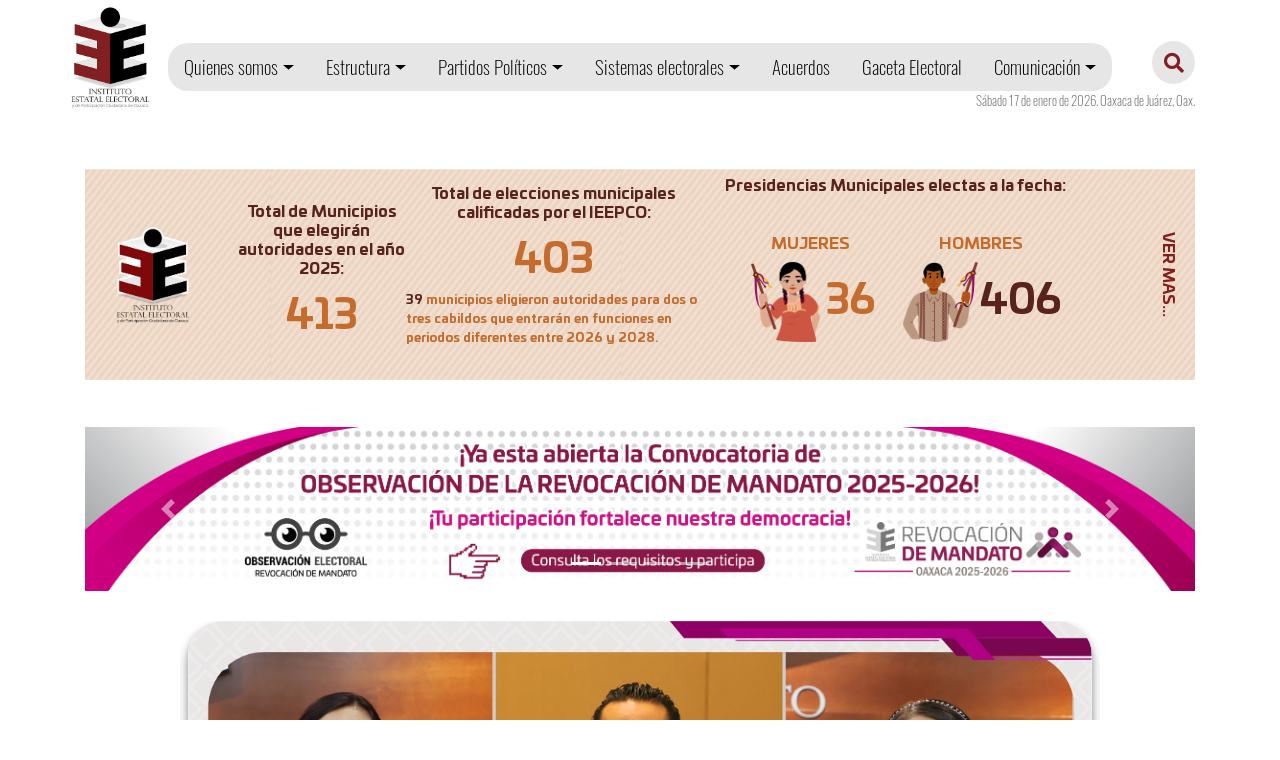

--- FILE ---
content_type: text/html; charset=UTF-8
request_url: https://www.ieepco.org.mx/archivos/acuerdos/2016/IEEPCO-CG-SNI%EF%BF%BD%EF%BF%BD%EF%BF%BD272_2016.pdf
body_size: 60613
content:

<!DOCTYPE html>
<html lang="es-MX">

<head>

    <script async src="https://www.googletagmanager.com/gtag/js?id=G-PDBGXC3SQV"></script>
    <script>
        window.dataLayer = window.dataLayer || [];

        function gtag() {
            dataLayer.push(arguments);
        }
        gtag('js', new Date());
        gtag('config', 'G-PDBGXC3SQV');
    </script>

    <meta charset="utf-8" />
    <meta http-equiv="content-type" content="text/html;charset=UTF-8" />
    <meta http-equiv="X-UA-Compatible" content="IE=edge" />
    <title>IEEPCO</title>
    <meta name="description" content="El Instituto Estatal Electoral y de Participación Ciudadana de Oaxaca, es un organismo público, autónomo, responsable de organizar, desarrollar y calificar las elecciones, plebiscitos, referendos y revocación del mandato en el Estado.">
    <meta name="keywords" content="IEEPCO">
    <meta name="author" content="IEEPCO">
    <meta property="og:url" content="https://www.ieepco.org.mx/" />
    <meta property="og:type" content="website" />
    <meta property="og:title" content="IEEPCO, Instituto Estatal Electoral y de Participación Ciudadana de Oaxaca." />
    <meta property="og:description" content="El Instituto Estatal Electoral y de Participación Ciudadana de Oaxaca, es un organismo público, autónomo, responsable de organizar, desarrollar y calificar las elecciones, plebiscitos, referendos y revocación del mandato en el Estado." />
    <meta property="og:image" content="https://www.ieepco.org.mx/web/v2020/img/logo-ieepco.png" />
    <meta name="twitter:card" content="summary" />
    <meta name="twitter:site" content="@IEEPCO" />
    <meta name="twitter:title" content="IEEPCO" />
    <meta name="twitter:description" content="El Instituto Estatal Electoral y de Participación Ciudadana de Oaxaca, es un organismo público, autónomo, responsable de organizar, desarrollar y calificar las elecciones, plebiscitos, referendos y revocación del mandato en el Estado." />
    <meta name="twitter:image" content="https://www.ieepco.org.mx/web/v2020/img/logo-ieepco.png" />

    <!----
        <link rel="stylesheet" href="/web/v2020/css/apl.css" media="all" />
         <link rel="stylesheet" href="/web/v2020/css/regresivo22.css" media="all" />
---->

    <link rel="stylesheet" href="https://www.ieepco.org.mx/web/v2020/css/apl.css" media="all" />
    <link rel="stylesheet" href="https://www.ieepco.org.mx/web/v2020/css/regresivo22.css" media="all" />

    <link rel="stylesheet" href="https://www.ieepco.org.mx/web/v2020/css/estilo.css?v=7" media="all" />

    <!---@check ---->
    <link rel="stylesheet" href="https://www.ieepco.org.mx/web/v2020/css/fontello.css" media="all" />
<!-- autoridades electas styles -->
    <link rel="stylesheet" href="https://www.ieepco.org.mx/web/v2020/css/autoridades-electas.css" media="all" />

        <link rel="apple-touch-icon" sizes="57x57" href="https://www.ieepco.org.mx/web/v2020/favicon/apple-icon-57x57.png">
    <link rel="apple-touch-icon" sizes="60x60" href="https://www.ieepco.org.mx/web/v2020/favicon/apple-icon-60x60.png">
    <link rel="apple-touch-icon" sizes="72x72" href="https://www.ieepco.org.mx/web/v2020/favicon/apple-icon-72x72.png">
    <link rel="apple-touch-icon" sizes="76x76" href="https://www.ieepco.org.mx/web/v2020/favicon/apple-icon-76x76.png">
    <link rel="apple-touch-icon" sizes="114x114" href="https://www.ieepco.org.mx/web/v2020/favicon/apple-icon-114x114.png">
    <link rel="apple-touch-icon" sizes="120x120" href="https://www.ieepco.org.mx/web/v2020/favicon/apple-icon-120x120.png">
    <link rel="apple-touch-icon" sizes="144x144" href="https://www.ieepco.org.mx/web/v2020/favicon/apple-icon-144x144.png">
    <link rel="apple-touch-icon" sizes="152x152" href="https://www.ieepco.org.mx/web/v2020/favicon/apple-icon-152x152.png">
    <link rel="apple-touch-icon" sizes="180x180" href="https://www.ieepco.org.mx/web/v2020/favicon/apple-icon-180x180.png">
    <link rel="icon" type="image/png" sizes="192x192" href="https://www.ieepco.org.mx/web/v2020/favicon/android-icon-192x192.png">
    <link rel="icon" type="image/png" sizes="32x32" href="https://www.ieepco.org.mx/web/v2020/favicon/favicon-32x32.png">
    <link rel="icon" type="image/png" sizes="96x96" href="https://www.ieepco.org.mx/web/v2020/favicon/favicon-96x96.png">
    <link rel="icon" type="image/png" sizes="16x16" href="https://www.ieepco.org.mx/web/v2020/favicon/favicon-16x16.png">
    <link rel="manifest" href="https://www.ieepco.org.mx/web/v2020/favicon//manifest.json">
    <meta name="msapplication-TileColor" content="#ffffff">
    <meta name="msapplication-TileImage" content="https://www.ieepco.org.mx/web/v2020/favicon/ms-icon-144x144.png">
    <meta name="theme-color" content="#ffffff">
    <meta name="facebook-domain-verification" content="wc00fja5q3qf52o87s8xsxugus5lqe" />
</head>

<body>
    <div id="fb-root"></div>
    <script>
        (function(d, s, id) {
            var js, fjs = d.getElementsByTagName(s)[0];
            if (d.getElementById(id)) return;
            js = d.createElement(s);
            js.id = id;
            js.src = "//connect.facebook.net/es_LA/sdk.js#xfbml=1&version=v2.7";
            fjs.parentNode.insertBefore(js, fjs);
        }(document, 'script', 'facebook-jssdk'));
    </script>

    <!--CREAR UN SCRIPT PARA RELOJ REGRESIVO -->
<!--     <script type="text/javascript">
       const calTiem = deadline => {
         let now = new Date(),
             remainTime = (new Date(deadline) - now + 1000) / 1000,
             remainSeg = ('0' + Math.floor(remainTime % 60)).slice(-2),
             remainMin = ('0' + Math.floor(remainTime / 60 % 60)).slice(-2),
             remainHor = ('0' + Math.floor(remainTime / 3600 % 24)).slice(-2),
             remainDay = Math.floor(remainTime / (3600 * 24));
         return { remainTime, remainSeg, remainMin, remainHor, remainDay  }
     }
     const fechaRest = (deadline, finalMensaje) => {
         const timerUp = setInterval(() => {
             let t = calTiem(deadline);
             $("#d_jor").html(`${t.remainDay}`);
             $("#h_jor").html(`${t.remainHor}`);
             $("#m_jor").html(`${t.remainMin}`);
             $("#s_jor").html(`${t.remainSeg}`);
             if (t.remainTime <= 1) {
                 clearInterval(timerUp);
                    $(".regresivost").css("display","none");
                }
         }, 1000)
     };
     fechaRest('Jun 02 2024 08:00:00','');//comment if end            
    </script> -->
    <!--FIN APARTADO RELOJ -->

    <header>
        <div class="container">
            <div class="row">
                <div class="col-1 pl-0 pr-0">
                    <a href="https://www.ieepco.org.mx/" class="encLogo"><img src="https://www.ieepco.org.mx/web/v2020/img/logo-ieepco.jpg" alt="IEEPCO" /></a>
                </div>
                <div class="col-10 pl-0 pr-0">

                    <!-----reloj regr--->
                  <!--   <div class="regresivost">
                        <div id="f">Faltan</div>
                        <div id="dhms"><span id="d_jor"></span> Días</div>
                        <div id="dhms"><span id="h_jor"></span> Horas</div>
                        <div id="dhms"><span id="m_jor"></span> Minutos</div>
                        <div id="dhms"><span id="s_jor"></span> Segundos</div>
                        <div id="ed">Para La Jornada Electoral 2024</div>
                        <hr>
                    </div>    -->                 
                    <!-----fin reloj regr--->


                    <!-- <div style="position: absolute;width:100%;font-family:sans-serif; font-style: italic; text-align: center; font-size: 9pt;">En proceso de actualización...</div> -->
                    <nav class="navbar navbar-expand navbar-ieepco bg-ieepco">

                        <div class="collapse navbar-collapse" id="navbarSupportedContent">
                            <ul class="navbar-nav justify-content-center">
                                <li class="nav-item dropdown">
                                    <a class="nav-link dropdown-toggle prim" href="#" id="navbarDropdown" role="button" data-toggle="dropdown" aria-haspopup="true" aria-expanded="false">Quienes somos</a>
                                    <div class="dropdown-menu" aria-labelledby="navbarDropdown">
                                        <a href="https://www.ieepco.org.mx/quienes-somos" class="dropdown-item">IEEPCO</a><a href="https://www.ieepco.org.mx/historia" class="dropdown-item">Historia</a><a href="https://www.ieepco.org.mx/directorio" class="dropdown-item">Directorio</a><a href="https://www.ieepco.org.mx/marco-juridico" class="dropdown-item">Marco jurídico</a>					<a href="https://www.ieepco.org.mx/documentos/DISCIPLINA%20FINANCIERA/disc_financieraV3.html" target="_blank" class="dropdown-item">Información Financiera</a>
                                    </div>
                                </li>

                                <li class="nav-item dropdown">
                                    <a class="nav-link dropdown-toggle" href="#" id="navbarDropdown" role="button" data-toggle="dropdown" aria-haspopup="true" aria-expanded="false">Estructura</a>
                                    <div class="dropdown-menu dropdown-menu-right" aria-labelledby="navbarDropdown">
                                        <a href="https://www.ieepco.org.mx/consejo-general" class="dropdown-item">Consejo General</a>
                                        <a href="https://www.ieepco.org.mx/comisiones" class="dropdown-item">Comisiones</a>
                                        <a href="https://www.ieepco.org.mx/secretaria-ejecutiva" class="dropdown-item">Secretaria Ejecutiva</a>
                                        <a href="https://www.ieepco.org.mx/junta-general-ejecutiva" class="dropdown-item">Junta General Ejecutiva</a>
                                        <a href="https://www.ieepco.org.mx/direcciones" class="dropdown-item">Direcciones</a>
					<a href="https://www.ieepco.org.mx/contraloria" class="dropdown-item">Contraloría</a>
<a href="https://www.ieepco.org.mx/comite-de-adquisiciones" class="dropdown-item">Comité de Adquisiciones</a>
<a href="https://www.ieepco.org.mx/grupo-interdisciplinario" class="dropdown-item">Grupo Interdisciplinario</a>
                                    </div>
                                </li>

                                <li class="nav-item dropdown">
                                    <a class="nav-link dropdown-toggle" href="#" id="navbarDropdown" role="button" data-toggle="dropdown" aria-haspopup="true" aria-expanded="false">Partidos Políticos</a>
                                    <div class="dropdown-menu dropdown-menu-right" aria-labelledby="navbarDropdown">
                                        <a href="https://www.ieepco.org.mx/partidos-politicos/pan" class="dropdown-item"><img src="https://www.ieepco.org.mx/archivos/partidos-politicos/pan_ico.gif">&nbsp;&nbsp;PAN</a><a href="https://www.ieepco.org.mx/partidos-politicos/pri" class="dropdown-item"><img src="https://www.ieepco.org.mx/archivos/partidos-politicos/pri_ico.png">&nbsp;&nbsp;PRI</a><a href="https://www.ieepco.org.mx/partidos-politicos/pt" class="dropdown-item"><img src="https://www.ieepco.org.mx/archivos/partidos-politicos/pt_ico.png">&nbsp;&nbsp;PT</a><a href="https://www.ieepco.org.mx/partidos-politicos/pvem" class="dropdown-item"><img src="https://www.ieepco.org.mx/archivos/partidos-politicos/pvem_ico.png">&nbsp;&nbsp;PVEM</a><a href="https://www.ieepco.org.mx/partidos-politicos/mc" class="dropdown-item"><img src="https://www.ieepco.org.mx/archivos/partidos-politicos/movimiento-ciudadano_ico.jpg">&nbsp;&nbsp;MC</a><a href="https://www.ieepco.org.mx/partidos-politicos/morena" class="dropdown-item"><img src="https://www.ieepco.org.mx/archivos/partidos-politicos/morena_ico.png">&nbsp;&nbsp;MORENA</a><a href="https://www.ieepco.org.mx/partidos-politicos/pnao" class="dropdown-item"><img src="https://www.ieepco.org.mx/archivos/partidos-politicos/panal_ico.png">&nbsp;&nbsp;PNAO</a><a href="https://www.ieepco.org.mx/partidos-politicos/fxo" class="dropdown-item"><img src="https://www.ieepco.org.mx/archivos/partidos-politicos/fxo_ico.png">&nbsp;&nbsp;FXO</a><a href="https://www.ieepco.org.mx/partidos-politicos/prdo" class="dropdown-item"><img src="https://www.ieepco.org.mx/archivos/partidos-politicos/prd-oaxaca_ico.jpg">&nbsp;&nbsp;PRDO</a>                                    </div>
                                </li>

                                <li class="nav-item dropdown">
                                    <a class="nav-link dropdown-toggle" href="#" id="navbarDropdown" role="button" data-toggle="dropdown" aria-haspopup="true" aria-expanded="false">Sistemas electorales</a>
                                    <div class="dropdown-menu dropdown-menu-right" aria-labelledby="navbarDropdown">
                                        <a href="https://www.ieepco.org.mx/proceso-electoral" class="dropdown-item">Partidos Políticos</a>
                                        <a href="https://www.ieepco.org.mx/sistemas-normativos" class="dropdown-item">Sistemas Normativos Indígenas</a>
                                    </div>
                                </li>


                                <li><a href="https://www.ieepco.org.mx/estrado-electronico" class="nav-link">Acuerdos</a></li>
                                <li><a href="https://www.ieepco.org.mx/gaceta-electoral" class="nav-link">Gaceta Electoral</a></li>

                                <li class="nav-item dropdown">
                                    <a class="nav-link dropdown-toggle ult" href="#" id="navbarDropdown" role="button" data-toggle="dropdown" aria-haspopup="true" aria-expanded="false">Comunicación</a>
                                    <div class="dropdown-menu dropdown-menu-right" aria-labelledby="navbarDropdown">
                                        <a href="https://www.ieepco.org.mx/comunicados" class="dropdown-item">Comunicados</a>
                                        <a href="https://www.ieepco.org.mx/galeria" class="dropdown-item">Galería</a>
                                        <a href="https://www.ieepco.org.mx/audio" class="dropdown-item">Audio</a>
                                        <a href="https://www.ieepco.org.mx/video" class="dropdown-item">Video</a>
                                        <a href="https://www.ieepco.org.mx/infografias" class="dropdown-item">Infografías</a>
                                    </div>
                                </li>

                            </ul>
                        </div>
                    </nav>
                </div>
                <div class="col-1">
                    <div class="encDer">
                        <a href="https://www.ieepco.org.mx/buscar" class="encBuscar"><span class="fa fa-search"></span></a>
                    </div>
                </div>
            </div>
            <div class="row">
                <div class="col-12">
                    <div class="encFecha">
                        <script type="text/javascript" src="https://www.ieepco.org.mx/web/v2020/js/fec.js"></script> Oaxaca de Juárez, Oax.
                    </div>
                </div>
            </div>
        </div>
        <div class="container p-2">

        </div>
    </header>
<!-- Seccion agregada OM 25/09/2025 Banner Desni -->
 <section class="hmSec03">
    <div class="container">
        <!-- Banner de Autoridades Electas -->
        <div class="banner-autoridades-electas">
                        <div class="banner-logo">
                <picture><img class="banner-logo-img" src="https://www.ieepco.org.mx/web/v2020/img/banner-autoridades/LOGO_IEEPCO.png" alt="">
                </picture>
                            </div>
            <div class="banner-title">
                <div class="banner-title-container">
                    <h4 class="banner-title-text banner-title-autoridades">Total de Municipios que elegirán autoridades en el año 2025: </h4>
                    <p class="banner-autoridades-number">413</p>
                </div>
                <div class="banner-title-container">
                    <h4 class="banner-title-text banner-title-autoridades">Total de elecciones municipales calificadas por el IEEPCO: </h4>
                                        <p class="banner-autoridades-number">403</p>
                                        <p class="banner-autoridades-cargos"><span>39</span> municipios eligieron autoridades para dos o tres cabildos que entrarán en funciones en periodos diferentes entre 2026 y 2028.</p>
                </div>
            </div>
            <div class="banner-cargos">
                <h4 class="banner-title-text banner-cargos-text">Presidencias Municipales electas a la fecha: </h4>
                <div class="banner-cargos-mujer">
                    <h4 class="banner-title-text banner-cargos-title">MUJERES</h4>
                    <div class="banner-cargos-container">
                        <picture><img class="banner-cargos-img banner-cargos-img-mujer"
                                src="https://www.ieepco.org.mx/web/v2020/img//banner-autoridades/MUJER.png" alt="banner mujer icon"></picture>
                                                <p class="banner-autoridades-number">36</p>
                    </div>
                </div>
                <div class="banner-cargos-hombre">
                    <h4 class="banner-title-text banner-cargos-title">HOMBRES</h4>
                    <div class="banner-cargos-container">
                        <picture><img class="banner-cargos-img banner-cargos-img-hombre"
                                src="https://www.ieepco.org.mx/web/v2020/img//banner-autoridades/HOMBRE.png" alt="banner hombre icon"></picture>
                                                <p class="banner-autoridades-number banner-autoridades-number-hombre">
                            406</p>
                    </div>
                </div>
            </div>
            <a class="banner-autoridades-link" target="_blank"
                href="https://www.ieepco.org.mx/autoridades_electas/resultados/estadistica_genero.php">VER
                MAS...</a>
        </div>
        <!-- Fin del Banner de Autoridades Electas -->
    </div>
 </section>
<!--Seccion agregada OM 31/01/2022 Banner-->
<!--<section class="hmSec03">
    <div class="container">

        <div class="row">
            <div class="col-12">
                <div class="text-center">
              
                    <a href="https://votoextranjero-oaxaca.org.mx/" target="_blank"><img src="img/banner_voto_1.jpg" width="950" height="100" alt="" /></a>
       
                </div>
            </div>
        </div>
       </div>
</section>-->

<!--Seccion agregada OM 23/03/2022 Banner-->
<section class="hmSec03">
    <div class="container">

        <div class="row">
            <div class="col-12">
                <div class="text-center">
                    <!-- Seccion Slider-->

                                            <div id="carouselExampleIndicators" class="carousel slide" data-ride="carousel">
                            <ol class="carousel-indicators">
                                                                    <li data-target="#carouselExampleIndicators" data-slide-to="0" class='active'></li>
                                                                    <li data-target="#carouselExampleIndicators" data-slide-to="1" ></li>
                                                                    <li data-target="#carouselExampleIndicators" data-slide-to="2" ></li>
                                                                    <li data-target="#carouselExampleIndicators" data-slide-to="3" ></li>
                                                            </ol>

                            <div class="carousel-inner">
                                
                                    <div class="carousel-item active" data-interval="5000">
                                        <a href="https://www.ieepco.org.mx/observacion---proceso-de-revocacion-de-mandato" target="">
                                            <img class="d-block w-100" src="https://www.ieepco.org.mx/archivos/banners/23122025110732.jpg" alt="slide">
                                        </a>
                                    </div>

                                
                                    <div class="carousel-item " data-interval="5000">
                                        <a href="https://www.ieepco.org.mx/revocacion-de-mandato" target="">
                                            <img class="d-block w-100" src="https://www.ieepco.org.mx/archivos/banners/24122025151342.jpg" alt="slide">
                                        </a>
                                    </div>

                                
                                    <div class="carousel-item " data-interval="5000">
                                        <a href="https://www.ieepco.org.mx/consulta-para-el-reconocimiento-indigena-de-un-partido-politico-local" target="_blank">
                                            <img class="d-block w-100" src="https://www.ieepco.org.mx/archivos/banners/31082025103303.jpg" alt="slide">
                                        </a>
                                    </div>

                                
                                    <div class="carousel-item " data-interval="5000">
                                        <a href="https://www.ieepco.org.mx/cat-info/dictamenes-sni2025" target="_blank">
                                            <img class="d-block w-100" src="https://www.ieepco.org.mx/archivos/banners/31072025141814.jpg" alt="slide">
                                        </a>
                                    </div>

                                                            </div>


                            <a class="carousel-control-prev" href="#carouselExampleIndicators" role="button" data-slide="prev">
                                <span class="carousel-control-prev-icon" aria-hidden="true"></span>
                                <span class="sr-only">Previous</span>
                            </a>
                            <a class="carousel-control-next" href="#carouselExampleIndicators" role="button" data-slide="next">
                                <span class="carousel-control-next-icon" aria-hidden="true"></span>
                                <span class="sr-only">Next</span>
                            </a>

                        </div>

                    
                    <!--Fin Seccion Slider -->

                </div>
            </div>
        </div>
    </div>
</section>


<!--Fin seccion de banner -->

<section class="hmSec01">
    <div class="container">
        <div class="row">
            <div class="col-1"></div>
            <div class="col-10">
                <div class="hmCntSld">
                    <a class="hmSldAnt"><span class="fa fa-angle-left"></span></a>
                    <a class="hmSldSig"><span class="fa fa-angle-right"></span></a>
                    <div id="hmSldNotas" class="owl-carousel">
                        <div class="hmSldNota">
                <div class="notImg"><a href="https://www.ieepco.org.mx/comunicados/el-ieepco-a-traves-de-la-comision-de-quejas-y-denuncias-ordena-el-retiro-de-propaganda-irregular"><img src="https://www.ieepco.org.mx/archivos/boletines/2026-01/16012026192504.jpg" alt="El IEEPCO a través de la Comisión de Quejas y Denuncias ordena el retiro de propaganda irregular" /></a></div>
                <div class="notInf">El IEEPCO a través de la Comisión de Quejas y Denuncias ordena el retiro de propaganda irregular <a href="https://www.ieepco.org.mx/comunicados/el-ieepco-a-traves-de-la-comision-de-quejas-y-denuncias-ordena-el-retiro-de-propaganda-irregular">Ver Nota</a></div>
            </div><div class="hmSldNota">
                <div class="notImg"><a href="https://www.ieepco.org.mx/comunicados/el-ieepco-traslada-papeletas-de-revocacion-de-mandato-a-los-25-consejos-distritales"><img src="https://www.ieepco.org.mx/archivos/boletines/2026-01/16012026142313.jpg" alt="El IEEPCO traslada  papeletas de Revocación de Mandato a los 25 Consejos Distritales" /></a></div>
                <div class="notInf">El IEEPCO traslada  papeletas de Revocación de Mandato a los 25 Consejos Distritales <a href="https://www.ieepco.org.mx/comunicados/el-ieepco-traslada-papeletas-de-revocacion-de-mandato-a-los-25-consejos-distritales">Ver Nota</a></div>
            </div><div class="hmSldNota">
                <div class="notImg"><a href="https://www.ieepco.org.mx/comunicados/aprueba-ieepco-diseno-e-impresion-de-documentacion-para-representaciones-partidistas-en-la-jornada-de-revocacion-de-mandato"><img src="https://www.ieepco.org.mx/archivos/boletines/2026-01/16012026002314.jpg" alt="Aprueba IEEPCO diseño e impresión de documentación para representaciones partidistas en la Jornada de Revocación de Mandato" /></a></div>
                <div class="notInf">Aprueba IEEPCO diseño e impresión de documentación para representaciones partidistas en la Jornada de Revocación de Mandato <a href="https://www.ieepco.org.mx/comunicados/aprueba-ieepco-diseno-e-impresion-de-documentacion-para-representaciones-partidistas-en-la-jornada-de-revocacion-de-mandato">Ver Nota</a></div>
            </div><div class="hmSldNota">
                <div class="notImg"><a href="https://www.ieepco.org.mx/comunicados/ieepco-asume-la-presidencia-del-observatorio-de-participacion-politica-de-las-mujeres-en-oaxaca"><img src="https://www.ieepco.org.mx/archivos/boletines/2026-01/15012026145515.jpg" alt="IEEPCO asume la Presidencia del Observatorio de Participación Política de las Mujeres en Oaxaca" /></a></div>
                <div class="notInf">IEEPCO asume la Presidencia del Observatorio de Participación Política de las Mujeres en Oaxaca <a href="https://www.ieepco.org.mx/comunicados/ieepco-asume-la-presidencia-del-observatorio-de-participacion-politica-de-las-mujeres-en-oaxaca">Ver Nota</a></div>
            </div><div class="hmSldNota">
                <div class="notImg"><a href="https://www.ieepco.org.mx/comunicados/ieepco-vigila-equidad-en-revocacion-de-mandato"><img src="https://www.ieepco.org.mx/archivos/boletines/2026-01/15012026110747.jpg" alt="IEEPCO vigila equidad en revocación de mandato" /></a></div>
                <div class="notInf">IEEPCO vigila equidad en revocación de mandato <a href="https://www.ieepco.org.mx/comunicados/ieepco-vigila-equidad-en-revocacion-de-mandato">Ver Nota</a></div>
            </div>                    </div>
                </div>
            </div>
            <div class="col-1">
                <div class="hmRS">
                    <ul>
                        <li><a href="https://www.facebook.com/pages/IEEPCO/202254259848214" target="_blank"><i class="icon-facebook-1"></i></a></li><li><a href="https://twitter.com/IEEPCO" target="_blank"><i class="icon-twitter"></i></a></li><li><a href="https://www.instagram.com/ieepco/" target="_blank"><i class="icon-instagram"></i></a></li><li><a href="https://www.flickr.com/photos/ieepco/" target="_blank"><i class="icon-flickr"></i></a></li><li><a href="https://www.youtube.com/user/IEEPCO" target="_blank"><i class="icon-youtube-play"></i></a></li>                    </ul>
                </div>
            </div>
        </div>
    </div>
</section>

<section class="hmSec01">
    <div class="container">
        <div class="row">
            <div class="col-12">
                <div class="hmCntSld" style="border-radius: 0;">
                    <a class="hmSldBan02Ant"><span class="fa fa-angle-left"></span></a>
                    <a class="hmSldBan02Sig"><span class="fa fa-angle-right"></span></a>
                    <div id="hmSldBans02" class="owl-carousel">
                                            </div>
                </div>
            </div>
        </div>
    </div>
</section>

<section class="hmSec02">
    <div class="container">
        <div class="row">
            <div class="col-12 col-sm-1"></div>
            <div class="col-12 col-sm-10">
                <div class="hmCntBtns">
                    <div class="hmBtnLnk">
            <a href="http://www.ieepco.org.mx/proceso-electoral">
                <div class="btnImg"><img src="https://www.ieepco.org.mx/archivos/links/11092023105840.jpg" alt="Elecciones Oaxaca 2024" /></div>
                <div class="btnInf">Elecciones Oaxaca 2024<br /><img src="https://www.ieepco.org.mx/web/v2020/img/lin.png" alt="Elecciones Oaxaca 2024" class="btnLin" /></div>
            </a>
        </div><div class="hmBtnLnk">
            <a href="http://www.ieepco.org.mx/cartografia-electoral">
                <div class="btnImg"><img src="https://www.ieepco.org.mx/archivos/links/27102020153229.png" alt="Cartografía Electoral" /></div>
                <div class="btnInf">Cartografía Electoral<br /><img src="https://www.ieepco.org.mx/web/v2020/img/lin.png" alt="Cartografía Electoral" class="btnLin" /></div>
            </a>
        </div><div class="hmBtnLnk">
            <a href="publicaciones">
                <div class="btnImg"><img src="https://www.ieepco.org.mx/archivos/links/14082020112855.png" alt="Publicaciones" /></div>
                <div class="btnInf">Publicaciones<br /><img src="https://www.ieepco.org.mx/web/v2020/img/lin.png" alt="Publicaciones" class="btnLin" /></div>
            </a>
        </div><div class="hmBtnLnk">
            <a href="convenios-ieepco">
                <div class="btnImg"><img src="https://www.ieepco.org.mx/archivos/links/14082020112933.png" alt="Convenios IEEPCO" /></div>
                <div class="btnInf">Convenios IEEPCO<br /><img src="https://www.ieepco.org.mx/web/v2020/img/lin.png" alt="Convenios IEEPCO" class="btnLin" /></div>
            </a>
        </div><div class="hmBtnLnk">
            <a href="http://www.ieepco.org.mx/mapas/" target="_blank">
                <div class="btnImg"><img src="https://www.ieepco.org.mx/archivos/links/14082020112950.png" alt="Geografía" /></div>
                <div class="btnInf">Geografía<br /><img src="https://www.ieepco.org.mx/web/v2020/img/lin.png" alt="Geografía" class="btnLin" /></div>
            </a>
        </div><div class="hmBtnLnk">
            <a href="transparencia">
                <div class="btnImg"><img src="https://www.ieepco.org.mx/archivos/links/14082020112912.png" alt="Transparencia" /></div>
                <div class="btnInf">Transparencia<br /><img src="https://www.ieepco.org.mx/web/v2020/img/lin.png" alt="Transparencia" class="btnLin" /></div>
            </a>
        </div><div class="hmBtnLnk">
            <a href="https://www.ieepco.org.mx/autoridades_electas/resultados/" target="_blank">
                <div class="btnImg"><img src="https://www.ieepco.org.mx/archivos/links/14082020113015.png" alt="Autoridades Electas" /></div>
                <div class="btnInf">Autoridades Electas<br /><img src="https://www.ieepco.org.mx/web/v2020/img/lin.png" alt="Autoridades Electas" class="btnLin" /></div>
            </a>
        </div><div class="hmBtnLnk">
            <a href="https://www.ieepco.org.mx/quejas/registro/" target="_blank">
                <div class="btnImg"><img src="https://www.ieepco.org.mx/archivos/links/20082021125706.jpg" alt="Sistema de Quejas y Denuncias" /></div>
                <div class="btnInf">Sistema de Quejas y Denuncias<br /><img src="https://www.ieepco.org.mx/web/v2020/img/lin.png" alt="Sistema de Quejas y Denuncias" class="btnLin" /></div>
            </a>
        </div><div class="hmBtnLnk">
            <a href="https://www.ieepco.org.mx/residentes_extranjero/" target="_blank">
                <div class="btnImg"><img src="https://www.ieepco.org.mx/archivos/links/10032025130307.png" alt="Residentes en el Extranjero" /></div>
                <div class="btnInf">Residentes en el Extranjero<br /><img src="https://www.ieepco.org.mx/web/v2020/img/lin.png" alt="Residentes en el Extranjero" class="btnLin" /></div>
            </a>
        </div><div class="hmBtnLnk">
            <a href="https://www.ieepco.org.mx/sistemas-normativos">
                <div class="btnImg"><img src="https://www.ieepco.org.mx/archivos/links/31072025172542.png" alt="Normativos Indígenas" /></div>
                <div class="btnInf">Normativos Indígenas<br /><img src="https://www.ieepco.org.mx/web/v2020/img/lin.png" alt="Normativos Indígenas" class="btnLin" /></div>
            </a>
        </div><div class="hmBtnLnk">
            <a href="https://www.guelaguetzacivica.ieepco.org.mx/evaluacion">
                <div class="btnImg"><img src="https://www.ieepco.org.mx/archivos/links/18092025142020.png" alt="Guelaguetza Cívica" /></div>
                <div class="btnInf">Guelaguetza Cívica<br /><img src="https://www.ieepco.org.mx/web/v2020/img/lin.png" alt="Guelaguetza Cívica" class="btnLin" /></div>
            </a>
        </div><div class="hmBtnLnk">
            <a href="https://www.ieepco.org.mx/revocacion-de-mandato">
                <div class="btnImg"><img src="https://www.ieepco.org.mx/archivos/links/10102025231938.png" alt="Revocación de Mandato" /></div>
                <div class="btnInf">Revocación de Mandato<br /><img src="https://www.ieepco.org.mx/web/v2020/img/lin.png" alt="Revocación de Mandato" class="btnLin" /></div>
            </a>
        </div>                </div>
            </div>
            <div class="col-12 col-sm-1">
                <img src="https://www.ieepco.org.mx/web/v2020/img/encBtns.png" alt="" />
            </div>
        </div>
    </div>
</section>

<section class="hmSec03">
    <div class="container">

        <div class="row">
            <div class="col-12">
                <div class="text-center">
                    <div class="hmTit">
                        <h3>· Material de Interés ·</h3>
                    </div>
                </div>
            </div>
        </div>

        <div class="row hmBanMatCnt">
            <div class="col-12">
                <div class="">
                    <div class="row">
                        <div class="col-12 col-sm-6">
                            <div class="hmCntSld">
                                <a class="hmSldBanAnt"><span class="fa fa-angle-left"></span></a>
                                <a class="hmSldBanSig"><span class="fa fa-angle-right"></span></a>
                                <div id="hmSldBans" class="owl-carousel">
                                    <div class="hmSldNota">
                <a href="https://www.ieepco.org.mx/revocacion-de-mandato" target="_blank">
                    <div class="notBanImg"><img src="https://www.ieepco.org.mx/archivos/banners/11102025111038.jpg" alt="" /></div>
                </a>
            </div><div class="hmSldNota">
                <a href="https://www.ieepco.org.mx/consulta-para-el-reconocimiento-indigena-de-un-partido-politico-local" target="_blank">
                    <div class="notBanImg"><img src="https://www.ieepco.org.mx/archivos/banners/31082025103243.jpg" alt="" /></div>
                </a>
            </div><div class="hmSldNota">
                <a href="https://www.ieepco.org.mx/cat-info/dictamenes-sni2025" target="_blank">
                    <div class="notBanImg"><img src="https://www.ieepco.org.mx/archivos/banners/27062025105739.jpg" alt="" /></div>
                </a>
            </div><div class="hmSldNota">
                <a href="https://www.ieepco.org.mx/archivos/documentos/2025/CuadernilloVPMRG_SNI.pdf" target="_blank">
                    <div class="notBanImg"><img src="https://www.ieepco.org.mx/archivos/banners/20102025173454.jpg" alt="" /></div>
                </a>
            </div><div class="hmSldNota">
                <a href="https://www.ieepco.org.mx/archivos/documentos/2025/Publicaciones%202025/BALANCE%20TRIANUAL%202021-2024.pdf" target="_blank">
                    <div class="notBanImg"><img src="https://www.ieepco.org.mx/archivos/banners/22042025094833.jpg" alt="" /></div>
                </a>
            </div><div class="hmSldNota">
                <a href="guia-rapida-pes-en-casos-de-vpmrg">
                    <div class="notBanImg"><img src="https://www.ieepco.org.mx/archivos/banners/26112020133755.jpg" alt="" /></div>
                </a>
            </div><div class="hmSldNota">
                <a href="https://www.ieepco.org.mx/archivos/documentos/2023/GUIA%20DE%20ATENCION_VPMRG_IEEPCO.pdf" target="_blank">
                    <div class="notBanImg"><img src="https://www.ieepco.org.mx/archivos/banners/15062023131253.jpg" alt="" /></div>
                </a>
            </div><div class="hmSldNota">
                <a href="http://www.ieepco.org.mx/archivos/documentos/2021/AnaalisisLegislacionParidadyVCMPOaxaca2020.pdf" target="_blank">
                    <div class="notBanImg"><img src="https://www.ieepco.org.mx/archivos/banners/10032021133932.jpg" alt="" /></div>
                </a>
            </div><div class="hmSldNota">
                <a href="https://www.ieepco.org.mx/convocatoria-para-la-titular-de-la-unidad-tecnica-para-la-igualdad-de-genero-y-no-discriminacion-del-ieepco-2025">
                    <div class="notBanImg"><img src="https://www.ieepco.org.mx/archivos/banners/19032025132846.jpg" alt="" /></div>
                </a>
            </div><div class="hmSldNota">
                <a href="http://www.ieepco.org.mx/quejas-y-denuncias-2020/qyd2020">
                    <div class="notBanImg"><img src="https://www.ieepco.org.mx/archivos/banners/15122020131719.jpg" alt="" /></div>
                </a>
            </div><div class="hmSldNota">
                <a href="https://www.ieepco.org.mx/autoridades_electas/resultados/" target="_blank">
                    <div class="notBanImg"><img src="https://www.ieepco.org.mx/archivos/banners/30082021112743.jpg" alt="" /></div>
                </a>
            </div><div class="hmSldNota">
                <a href="https://ieepco.org.mx/por-una-democracia-libre-de-corrupcion">
                    <div class="notBanImg"><img src="https://www.ieepco.org.mx/archivos/banners/25112022134651.png" alt="" /></div>
                </a>
            </div><div class="hmSldNota">
                <a href="https://ieepcocontraloria.com/sisp/index.php" target="_blank">
                    <div class="notBanImg"><img src="https://www.ieepco.org.mx/archivos/banners/03022023132702.png" alt="" /></div>
                </a>
            </div><div class="hmSldNota">
                <div class="notBanImg"><img src="https://www.ieepco.org.mx/archivos/banners/22122021124227.jpg" alt="" /></div>
            </div><div class="hmSldNota">
                <a href="https://www.ieepco.org.mx/consulta-a-pueblos-comunidades-indigenas-y-afromexicanas-en-materia-de-acciones-afirmativas">
                    <div class="notBanImg"><img src="https://www.ieepco.org.mx/archivos/banners/19012024185723.png" alt="" /></div>
                </a>
            </div><div class="hmSldNota">
                <a href="https://www.ieepco.org.mx/consulta-a-personas-con-discapacidad-sobre-acciones-afirmativas" target="_blank">
                    <div class="notBanImg"><img src="https://www.ieepco.org.mx/archivos/banners/13012024100939.jpg" alt="" /></div>
                </a>
            </div><div class="hmSldNota">
                <a href="http://ieepco.org.mx/blog_modo/">
                    <div class="notBanImg"><img src="https://www.ieepco.org.mx/archivos/banners/27022020124033.png" alt="" /></div>
                </a>
            </div><div class="hmSldNota">
                <a href="https://www.ieepco.org.mx/quejas/registro/" target="_blank">
                    <div class="notBanImg"><img src="https://www.ieepco.org.mx/archivos/banners/08072021141227.jpg" alt="" /></div>
                </a>
            </div><div class="hmSldNota">
                <a href="https://www.ieepco.org.mx/archivos/documentos/2025/Voces%20Juntas%20hacia%20una%20paridad%20comunitaria.pdf" target="_blank">
                    <div class="notBanImg"><img src="https://www.ieepco.org.mx/archivos/banners/29102025103459.jpg" alt="" /></div>
                </a>
            </div><div class="hmSldNota">
                <a href="https://www.ieepco.org.mx/archivos/documentos/2025/Cuadernillo%20mujeres%20que%20transforman.pdf" target="_blank">
                    <div class="notBanImg"><img src="https://www.ieepco.org.mx/archivos/banners/29102025103219.jpg" alt="" /></div>
                </a>
            </div><div class="hmSldNota">
                <a href="http://ieepco.org.mx/liderazgo-politico-de-las-mujeres">
                    <div class="notBanImg"><img src="https://www.ieepco.org.mx/archivos/banners/29012019092758.jpg" alt="" /></div>
                </a>
            </div><div class="hmSldNota">
                <a href="http://ieepco.org.mx/archivos/banners/ViolenciaPolitica-ProtocoloPartidos-ES.pdf" target="_blank">
                    <div class="notBanImg"><img src="https://www.ieepco.org.mx/archivos/banners/31012020152450.jpg" alt="" /></div>
                </a>
            </div><div class="hmSldNota">
                <a href="http://www.ieepco.org.mx/archivos/documentos/2017/Protocolo_Atenci__n_Violencia_pol_tica_23sept2017_20x26.pdf">
                    <div class="notBanImg"><img src="https://www.ieepco.org.mx/archivos/banners/24112017190935.jpg" alt="" /></div>
                </a>
            </div><div class="hmSldNota">
                <a href="http://ieepco.org.mx/maletin-vpg">
                    <div class="notBanImg"><img src="https://www.ieepco.org.mx/archivos/banners/13012021170129.jpg" alt="" /></div>
                </a>
            </div><div class="hmSldNota">
                <a href="http://www.ieepco.org.mx/aula-virtual/proceso-formativo-en-material-de-paridad-y-violencia-politica-contra-las-mujeres-en-razon-de-genero">
                    <div class="notBanImg"><img src="https://www.ieepco.org.mx/archivos/banners/15012021161209.jpg" alt="" /></div>
                </a>
            </div><div class="hmSldNota">
                <a href="http://www.ieepco.org.mx/sistemas-normativos/municipios-sujetos-al-regimen-de-sistemas-normativos-indigenas-2018">
                    <div class="notBanImg"><img src="https://www.ieepco.org.mx/archivos/banners/30112018102057.jpg" alt="" /></div>
                </a>
            </div><div class="hmSldNota">
                <a href="padron-de-afiliados-de-los-partidos-politicos">
                    <div class="notBanImg"><img src="https://www.ieepco.org.mx/archivos/banners/11112020212307.png" alt="" /></div>
                </a>
            </div><div class="hmSldNota">
                <a href="http://ieepco.org.mx/archivos/documentos/2020/Guia_lenguaje_incluyente.pdf" target="_blank">
                    <div class="notBanImg"><img src="https://www.ieepco.org.mx/archivos/banners/21082020155807.png" alt="" /></div>
                </a>
            </div><div class="hmSldNota">
                <a href="http://ieepco.org.mx/conociendo-la-reforma">
                    <div class="notBanImg"><img src="https://www.ieepco.org.mx/archivos/banners/08092020131235.jpg" alt="" /></div>
                </a>
            </div><div class="hmSldNota">
                <a href="http://www.ieepco.org.mx/images/biblioteca_digital/PDFs/2016/Protocolo_violencia_mujer_tepfj.pdf" target="_blank">
                    <div class="notBanImg"><img src="https://www.ieepco.org.mx/archivos/banners/29072016101658.jpg" alt="" /></div>
                </a>
            </div>                                </div>
                            </div>
                        </div>
                        <div class="col-12 col-sm-6">
                            <div class="hmCntMat">
                                <ul>
                                    <li><a href="https://www.ieepco.org.mx/archivos/documentos/2025/Publicaciones%202025/BALANCE%20TRIANUAL%202021-2024.pdf">Informe Trianual de Actividades 2021-2024</a></li><li><a href="consulta-infantil-y-juvenil-2024">Consulta Infantil y Juvenil 2024</a></li><li><a href="voces-juntas-hacia-una-paridad-comunitaria">Voces Juntas, hacia una Paridad Comunitaria</a></li><li><a href="mujeres-que-transforman-guia-para-la-participacion-politica-comunitaria">Mujeres que Transforman: Guía para la Participación Política Comunitaria</a></li><li><a href="guia-de-actuacion-para-atender-a-mujeres-en-situacion-de-violencia-politica-por-razon-de-genero-en-el-ieepco">Guía de actuación para atender a mujeres en situación de violencia política por razón de género en el IEEPCO</a></li><li><a href="encivica-2024-2026">ENCÍVICA 2024-2026</a></li><li><a href="padron-de-afiliados-de-los-partidos-politicos">Padrón de afiliados de los Partidos Políticos</a></li><li><a href="guia-rapida-pes-en-casos-de-vpmrg">Guía Rápida PES en casos de VPMRG</a></li><li><a href="maletin-vpg">Maletín VPG</a></li><li><a href="informe-onu-mujeres-investigacion-posibles-relaciones-entre-paridad-de-genero-y-violencia-contra-las-mujeres-">Informe ONU MUJERES Investigación Posibles Relaciones entre Paridad de Género y Violencia Contra las Mujeres </a></li><li><a href="cuaderno-civico-digital">Cuaderno Cívico Digital</a></li><li><a href="ana-lisis-de-la-legislacio-n-en-materia-de-paridad-y-vcmp-oaxaca">Análisis de la Legislación en materia de Paridad y VCMP, Oaxaca</a></li><li><a href="cat-info/violencia_vpcmrg">Registro de Personas Sancionadas por Violencia Política contra las Mujeres en Razón de Género</a></li><li><a href="guia-de-participacion">Guía de Participación</a></li><li><a href="protocolo-modelo-para-partidos-politicos">Protocolo Modelo para Partidos Políticos</a></li><li><a href="http://ieepco.org.mx/blog_modo/">Registro de personas que tienen desvirtuada la presunción de modo honesto de vivir</a></li><li><a href="criterios-orientadores-sni">Criterios Orientadores SNI</a></li><li><a href="pacto-por-un-proceso-electoral-libre-de-violencia-politica-en-razon-de-genero">Pacto por un Proceso Electoral Libre de Violencia Política en Razón de Género</a></li><li><a href="guia-normativa-para-ayuntamientos">Guía normativa para ayuntamientos</a></li><li><a href="guia-de-medios-de-comunicacion-y-partidos-politicos-libre-de-discriminacion">Guía de medios de comunicación y partidos políticos libre de discriminación</a></li><li><a href="proceso-formativo-en-materia-de-violencia-politica">Proceso Formativo en materia de Violencia Política</a></li><li><a href="https://ieepco.org.mx/conociendo-la-reforma" target="_blank">Conociendo la reforma sobre paridad y VPMRG</a></li><li><a href="constitucion-y-registro-de-partidos-politicos-locales">Constitución y Registro de Partidos Políticos Locales</a></li><li><a href="guia-uso-de-lenguaje-incluyente-ieepco">Guía uso de lenguaje incluyente IEEPCO</a></li>                                </ul>
                            </div>
                            <img src="https://www.ieepco.org.mx/web/v2020/img/matLin.png" alt="" style="width: 100%; height: 1px;" />
                        </div>
                    </div>
                </div>
            </div>
        </div>




    </div>
</section>

<section class="hmSec04">
    <div class="container">
        <div class="row">
            <div class="col-12 col-sm-4">
                <div class="hmTwitCnt">
                    <div class="twCir"></div>
                    <div class="twCnt">

                        <!---
                        <span class="fab fa-twitter twIco"></span>
                        --->
                        <div class="twIco"><i class="icon-facebook-1"></i></div>


                        <div class="twTit">
                            <h4>Facebook del IEEPCO</h4>
                        </div>
                

                         <div class="twTwet">

                            <div
                                class="fb-page"
                                data-href="https://www.facebook.com/InstitutoElectoraldeOaxaca/?locale=es_LA"
                                data-tabs="timeline"
                                data-width="270"
                                data-height="340"
                                data-small-header="true"
                                data-adapt-container-width="true"
                                data-hide-cover="false"
                                data-show-facepile="false">

                                <blockquote cite="https://www.facebook.com/InstitutoElectoraldeOaxaca/?locale=es_LA" class="fb-xfbml-parse-ignore">
                                    <a href="https://www.facebook.com/InstitutoElectoraldeOaxaca/?locale=es_LA">IEEPCO</a>
                                </blockquote>
                            </div>

                        </div>
                        <!-- <div class="twTwet">

                            <div id="fb-root"></div>
                            <script async="1" defer="1" crossorigin="anonymous" src="https://connect.facebook.net/en_US/sdk.js#xfbml=1&version=v24.0"></script>
                            <div class="fb-page"  data-width="270"
                                data-height="330" data-href="https://www.facebook.com/InstitutoElectoraldeOaxaca/?locale=es_LA" data-height="500" data-small-header="" data-adapt-container-width="1" data-hide-cover="" data-show-facepile="" data-show-posts="true" data-width="600">
                                <blockquote cite="https://www.facebook.com/InstitutoElectoraldeOaxaca/?locale=es_LA" class="fb-xfbml-parse-ignore"><a href="https://www.facebook.com/InstitutoElectoraldeOaxaca/?locale=es_LA">IEEPCO</a></blockquote>
                            </div>

                        </div> -->
                        <div class="twBtn">
                            <a href="https://twitter.com/IEEPCO" target="_blank" class="">Ver en Twitter</a>
                        </div>
                    </div>
                </div>
            </div>
            <div class="col-12 col-sm-8">
                <div id="hmYpl">
                    <div id="ytvideo"></div>
                    <div class="text-center"><img src="https://www.ieepco.org.mx/web/v2020/img/lin3.png" alt="" style="width: 90%; height: 1px;" /></div>
                    <div class="hmVids">
                        <a id="hmYtplAnt"><span class="fa fa-angle-left"></span></a>
                        <a id="hmYtplSig"><span class="fa fa-angle-right"></span></a>
                        <ul id="ytpl" class="owl-carousel owl-theme ytpl">
                            <li class="item"><a href="https://www.youtube.com/watch?v=YPOMpcnSrkw" alt="Promoción de la participación ciudadana en la RM"> </a></li><li class="item"><a href="https://www.youtube.com/watch?v=TXpgMLguDew&list=PL8O2dKvX8Rstz1RL4qjfrqq9AL0icKSNW&index=7" alt="Spot en Zapoteco | Qué es la RM"> </a></li><li class="item"><a href="https://www.youtube.com/watch?v=I3WhsXNOIoI&list=PL8O2dKvX8Rstz1RL4qjfrqq9AL0icKSNW&index=8" alt="Mixe | Que es la revocación de mandato"> </a></li><li class="item"><a href="https://www.youtube.com/watch?v=taWJgIAQksQ&list=PL8O2dKvX8Rstz1RL4qjfrqq9AL0icKSNW&index=9" alt="Mazateco | Qué es de la Revocación de Mandato"> </a></li><li class="item"><a href="https://www.youtube.com/watch?v=7wWUoSHiyhM" alt="Revocación de mandato"> </a></li>                        </ul>
                    </div>
                </div>
            </div>
        </div>
        <div class="lin2"><img src="https://www.ieepco.org.mx/web/v2020/img/lin2.png" alt="" /></div>
    </div>
</section>


<section class="hmSec05">
    <div class="container">
        <div class="row">
            <div class="col-12">
                <div class="hmLnks"><div style="display:inline-block;width:14%;margin:1px;">
            <a href="http://www.ine.mx" target="_blank">
                <img src="https://www.ieepco.org.mx/archivos/logos/pie-de-pag/18042016095310.jpg" alt="INE" class="img-responsive">
            </a>
        </div><div style="display:inline-block;width:14%;margin:1px;">
            <a href="http://portal.te.gob.mx/" target="_blank">
                <img src="https://www.ieepco.org.mx/archivos/logos/pie-de-pag/18042016095627.jpg" alt="Tribunal Electoral" class="img-responsive">
            </a>
        </div><div style="display:inline-block;width:14%;margin:1px;">
            <a href="https://teeo.mx/" target="_blank">
                <img src="https://www.ieepco.org.mx/archivos/logos/pie-de-pag/19082016130933.jpg" alt="TEEO" class="img-responsive">
            </a>
        </div><div style="display:inline-block;width:14%;margin:1px;">
            <a href="http://www.idea.int/es" target="_blank">
                <img src="https://www.ieepco.org.mx/archivos/logos/pie-de-pag/18042016095811.jpg" alt="IDEA" class="img-responsive">
            </a>
        </div><div style="display:inline-block;width:14%;margin:1px;">
            <a href="http://www.democracyinternational.com/" target="_blank">
                <img src="https://www.ieepco.org.mx/archivos/logos/pie-de-pag/18042016095944.jpg" alt="Democracy" class="img-responsive">
            </a>
        </div><div style="display:inline-block;width:14%;margin:1px;">
            <a href="">
                <img src="https://www.ieepco.org.mx/archivos/logos/pie-de-pag/02022021154248.jpg" alt="AMCEE Candidatas" class="img-responsive">
            </a>
        </div><div style="display:inline-block;width:14%;margin:1px;">
            <a href="https://oppmo.org.mx/" target="_blank">
                <img src="https://www.ieepco.org.mx/archivos/logos/pie-de-pag/08022021121407.jpg" alt="Observación de Participación Política" class="img-responsive">
            </a>
        </div></div>
            </div>
        </div>
    </div>
</section>

        <footer>
            <div class="container">
                <div class="row">
                    <div class="col-4 text-center">
                        <img src="https://www.ieepco.org.mx/web/v2020/img/logo-ieepco-2.png" alt="IEEPCO" class="logo" />
                    </div>
                    <div class="col-8">
                        <div class="RS">
                            <ul>
                                <li><a href="https://www.facebook.com/pages/IEEPCO/202254259848214" target="_blank"><i class="icon-facebook-1"></i></a></li><li><a href="https://twitter.com/IEEPCO" target="_blank"><i class="icon-twitter"></i></a></li><li><a href="https://www.instagram.com/ieepco/" target="_blank"><i class="icon-instagram"></i></a></li><li><a href="https://www.flickr.com/photos/ieepco/" target="_blank"><i class="icon-flickr"></i></a></li><li><a href="https://www.youtube.com/user/IEEPCO" target="_blank"><i class="icon-youtube-play"></i></a></li>                            </ul>
                        </div>
                        <div class="info"><p><a href="https://www.ieepco.org.mx/padron-de-proveedores">Padr&oacute;n de Proveedores</a></p>

<p>&nbsp;<a href="https://login.microsoftonline.com" target="_blank">Correo Office 360</a>&nbsp;|&nbsp;<a href="http://www.ieepco.org.mx/avisos-de-privacidad">Avisos de Privacidad</a></p>

<p>Instituto Estatal Electoral y de Participaci&oacute;n Ciudadana de Oaxaca &copy; 2021.</p>

<p>Heroica Escuela Naval Militar 1212 y Gardenias 210, Col. Reforma, Tel.(+52) 951-502-06-30.</p>
</div>
                    </div>
                </div>
            </div>
        </footer>
        
        <script src='https://www.ieepco.org.mx/web/v2020/js/apl.js'></script>
        <script src='https://www.ieepco.org.mx/web/v2020/js/web.js'></script>
        <!-- Conteo de los clicks para género -->
        <script>
            const convocatoriaGenero = document.getElementById('convocatoria_genero');
            const formatoInscripcion = document.getElementById('formato_inscripcion');
            const manifestacionCumplimiento = document.getElementById('manifestacion_cumplimiento');
            const anexoContraViolencia = document.getElementById('anexo_contra_violencia');
            const avisoPrivacidad = document.getElementById('aviso_privacidad');

            if(convocatoriaGenero !== null) {
                convocatoriaGenero.addEventListener('click', () => {
                    sendCounter('convocatoria_genero');
                });
            }
            if(formatoInscripcion !== null) {
                formatoInscripcion.addEventListener('click', () => {
                    sendCounter('formato_inscripcion')
                });
            }
            if(manifestacionCumplimiento !== null) {
                manifestacionCumplimiento.addEventListener('click', () => {
                    sendCounter('manifestacion_cumplimiento');
                });
            }
            if(anexoContraViolencia !== null) {
                anexoContraViolencia.addEventListener('click', () => {
                    sendCounter('anexo_contra_violencia');
                });
            }
            if(avisoPrivacidad !== null) {
                avisoPrivacidad.addEventListener('click', () => {
                    sendCounter('aviso_privacidad');
                });
            }
            const sendCounter = (type) => {
                fetch('base', {
                    method: 'POST',
                    mode:"same-origin",
                    body: JSON.stringify({type})
                }).then(res => res.json())
                .then(response => console.log(response))
                .catch(e => console.log(e));
            }
        </script>

       <!--- 
        <script src='https://code.jquery.com/jquery-3.4.1.min.js' type='text/javascript'></script>
       -->

      
       
        <script src="https://www.infomexsinaloa.org/accesibilidadweb/js_api.aspx?api_key=BD5FA8EC-F8AF-44A9-A084-1FE8E83BC21B&tipo=header&aut=ogaipoaxaca.org.mx" type="text/javascript"></script>
        <script src="https://www.infomexsinaloa.org/accesibilidadweb/js_api.aspx?api_key=BD5FA8EC-F8AF-44A9-A084-1FE8E83BC21B&tipo=body&aut=ogaipoaxaca.org.mx" type="text/javascript"></script>
        <script src="https://www.infomexsinaloa.org/accesibilidadweb/js_api.aspx?api_key=BD5FA8EC-F8AF-44A9-A084-1FE8E83BC21B&tipo=footer&aut=ogaipoaxaca.org.mx" type="text/javascript"></script>

        <style>
            .integra2_column {
                outline: 0px solid red; /*border hidden to accesibilidad */           
            }
            .integra2_column_single{
                outline: 0px solid red; /*border hidden to accesibilidad */    
            }
           
        </style>

        
                    
                    
        <script type="text/javascript">
            var _gaq = _gaq || [];
            _gaq.push(['_setAccount', 'UA-25892039-1']);
            _gaq.push(['_trackPageview']);
            (function() {
                var ga = document.createElement('script'); ga.type = 'text/javascript'; ga.async = true;
                ga.src = ('https:' == document.location.protocol ? 'https://ssl' : 'http://www') + '.google-analytics.com/ga.js';
                var s = document.getElementsByTagName('script')[0]; s.parentNode.insertBefore(ga, s);
            })();
        </script>
        <script type="text/javascript" src="https://www.ieepco.org.mx/web/v2020/js/home.js"></script>    </body>
</html>

--- FILE ---
content_type: text/css
request_url: https://www.ieepco.org.mx/web/v2020/css/fontello.css
body_size: 2128
content:
@font-face {
  font-family: 'fontello';
  src: url('../font/fontello.eot?86155359');
  src: url('../font/fontello.eot?86155359#iefix') format('embedded-opentype'),
       url('../font/fontello.woff2?86155359') format('woff2'),
       url('../font/fontello.woff?86155359') format('woff'),
       url('../font/fontello.ttf?86155359') format('truetype'),
       url('../font/fontello.svg?86155359#fontello') format('svg');
  font-weight: normal;
  font-style: normal;
}
/* Chrome hack: SVG is rendered more smooth in Windozze. 100% magic, uncomment if you need it. */
/* Note, that will break hinting! In other OS-es font will be not as sharp as it could be */
/*
@media screen and (-webkit-min-device-pixel-ratio:0) {
  @font-face {
    font-family: 'fontello';
    src: url('../font/fontello.svg?86155359#fontello') format('svg');
  }
}
*/
[class^="icon-"]:before, [class*=" icon-"]:before {
  font-family: "fontello";
  font-style: normal;
  font-weight: normal;
  speak: never;

  display: inline-block;
  text-decoration: inherit;
  width: 1em;
  margin-right: .2em;
  text-align: center;
  /* opacity: .8; */

  /* For safety - reset parent styles, that can break glyph codes*/
  font-variant: normal;
  text-transform: none;

  /* fix buttons height, for twitter bootstrap */
  line-height: 1em;

  /* Animation center compensation - margins should be symmetric */
  /* remove if not needed */
  margin-left: .2em;

  /* you can be more comfortable with increased icons size */
  /* font-size: 120%; */

  /* Font smoothing. That was taken from TWBS */
  -webkit-font-smoothing: antialiased;
  -moz-osx-font-smoothing: grayscale;

  /* Uncomment for 3D effect */
  /* text-shadow: 1px 1px 1px rgba(127, 127, 127, 0.3); */
}

.icon-twitter:before { content: '\e800'; } /* '' */
.icon-flickr:before { content: '\e802'; } /* '' */
.icon-left-open:before { content: '\e805'; } /* '' */
.icon-right-open:before { content: '\e806'; } /* '' */
.icon-youtube-play:before { content: '\f16a'; } /* '' */
.icon-instagram:before { content: '\f16d'; } /* '' */
.icon-facebook-1:before { content: '\f300'; } /* '' */


--- FILE ---
content_type: image/svg+xml
request_url: https://www.ieepco.org.mx/web/v2020/img/btnSig.svg
body_size: 299
content:
<svg xmlns="http://www.w3.org/2000/svg" viewBox="0 0 44 141"><defs><style>.cls-1{fill:#fff;}</style></defs><title>btnSig</title><g id="Capa_2" data-name="Capa 2"><g id="Capa_1-2" data-name="Capa 1"><path class="cls-1" d="M44,141V0C44,37.51,0,24.25,0,73,2.72,115.26,44,104.93,44,141Z"/></g></g></svg>

--- FILE ---
content_type: image/svg+xml
request_url: https://www.ieepco.org.mx/web/v2020/img/TwiterBack.svg
body_size: 22540
content:
<svg xmlns="http://www.w3.org/2000/svg" xmlns:xlink="http://www.w3.org/1999/xlink" viewBox="0 0 360 600"><defs><style>.cls-1{fill:none;}.cls-2{opacity:0.2;}.cls-3{clip-path:url(#clip-path);}.cls-4{fill:#e6e6e6;}</style><clipPath id="clip-path"><rect class="cls-1" width="360" height="600"/></clipPath></defs><title>Recurso 1</title><g id="Capa_2" data-name="Capa 2"><g id="Capa_1-2" data-name="Capa 1"><g class="cls-2"><g class="cls-3"><g class="cls-3"><image width="579" height="965" transform="scale(0.62 0.62)" xlink:href="[data-uri]"/></g></g></g><path class="cls-4" d="M67.77,42.07h0C67.77,28.12,57,16.3,43.05,15.58A26.12,26.12,0,0,0,15.54,41.66V538.27a32.52,32.52,0,0,0,32.51,32.51H298.27a32.52,32.52,0,0,0,32.51-32.51v-438a32.52,32.52,0,0,0-32.51-32.51H93.47a25.7,25.7,0,0,1-25.7-25.7"/></g></g></svg>

--- FILE ---
content_type: application/javascript
request_url: https://www.ieepco.org.mx/web/v2020/js/fec.js
body_size: 580
content:
var mydate=new Date();
var year=mydate.getYear();
if (year < 1000){year+=1900}
var day=mydate.getDay();
var month=mydate.getMonth();
var daym=mydate.getDate();
if (daym<10){daym="0"+daym}
var dayarray=new Array("Domingo","Lunes","Martes","Miércoles","Jueves","Viernes","Sábado");
var montharray=new Array("enero","febrero","marzo","abril","mayo","junio","julio","agosto","septiembre","octubre","noviembre","diciembre");
//document.write(dayarray[day]+", "+daym+" de "+montharray[month]+". "+year);
document.write(dayarray[day]+" "+daym+" de "+montharray[month]+" de "+year+".");

--- FILE ---
content_type: image/svg+xml
request_url: https://www.ieepco.org.mx/web/v2020/img/btnBanAnt.svg
body_size: 555
content:
<?xml version="1.0" encoding="utf-8"?>
<!-- Generator: Adobe Illustrator 23.0.1, SVG Export Plug-In . SVG Version: 6.00 Build 0)  -->
<svg version="1.1" id="Capa_1" xmlns="http://www.w3.org/2000/svg" xmlns:xlink="http://www.w3.org/1999/xlink" x="0px" y="0px"
	 viewBox="0 0 44 141" style="enable-background:new 0 0 44 141;" xml:space="preserve">
<style type="text/css">
	.st0{fill:#E6E6E6;}
</style>
<title>btnAnt</title>
<g>
	<g id="Capa_1-2">
		<path class="st0" d="M0,0v141c0-37.5,44-24.3,44-73C41.3,25.7,0,36.1,0,0z"/>
	</g>
</g>
</svg>


--- FILE ---
content_type: image/svg+xml
request_url: https://www.ieepco.org.mx/web/v2020/img/btnBanSig.svg
body_size: 560
content:
<?xml version="1.0" encoding="utf-8"?>
<!-- Generator: Adobe Illustrator 23.0.1, SVG Export Plug-In . SVG Version: 6.00 Build 0)  -->
<svg version="1.1" id="Capa_1" xmlns="http://www.w3.org/2000/svg" xmlns:xlink="http://www.w3.org/1999/xlink" x="0px" y="0px"
	 viewBox="0 0 44 141" style="enable-background:new 0 0 44 141;" xml:space="preserve">
<style type="text/css">
	.st0{fill:#E6E6E6;}
</style>
<title>btnSig</title>
<g>
	<g id="Capa_1-2">
		<path class="st0" d="M44,141V0C44,37.5,0,24.3,0,73C2.7,115.3,44,104.9,44,141z"/>
	</g>
</g>
</svg>


--- FILE ---
content_type: image/svg+xml
request_url: https://www.ieepco.org.mx/web/v2020/img/btnAnt.svg
body_size: 294
content:
<svg xmlns="http://www.w3.org/2000/svg" viewBox="0 0 44 141"><defs><style>.cls-1{fill:#fff;}</style></defs><title>btnAnt</title><g id="Capa_2" data-name="Capa 2"><g id="Capa_1-2" data-name="Capa 1"><path class="cls-1" d="M0,0V141c0-37.51,44-24.25,44-73C41.28,25.74,0,36.07,0,0Z"/></g></g></svg>

--- FILE ---
content_type: application/javascript
request_url: https://www.ieepco.org.mx/web/v2020/js/home.js
body_size: 1246
content:
$(document).ready(function() {
    var owl = $("#hmSldNotas");
    owl.owlCarousel({ items:1, dots:false, loop : true });
    $(".hmSldSig").click(function(){ owl.trigger('next.owl.carousel'); });
    $(".hmSldAnt").click(function(){ owl.trigger('prev.owl.carousel'); });

    var owl2 = $("#hmSldBans");
    owl2.owlCarousel({ items:1, dots:false, loop : true });
    $(".hmSldBanSig").click(function(){ owl2.trigger('next.owl.carousel'); });
    $(".hmSldBanAnt").click(function(){ owl2.trigger('prev.owl.carousel'); });

    var owl3 = $("#ytpl");
    owl3.owlCarousel({items : 3, dots:false, itemsDesktop : [1000,5],itemsDesktopSmall : [900,3],itemsTablet: [600,2],itemsMobile : false,pagination : false,autoPlay: 5000});
    $("#hmYtplSig").click(function(){owl3.trigger('next.owl.carousel');});
    $("#hmYtplAnt").click(function(){owl3.trigger('prev.owl.carousel');});
    $(function() { $("ul#ytpl").ytplaylist({ addThumbs:true, autoPlay: false, holderId: "ytvideo" }); });
    
    var owl4 = $("#hmSldBans02");
    owl4.owlCarousel({ items:1, dots:false, loop : true });
    $(".hmSldBan02Sig").click(function(){ owl4.trigger('next.owl.carousel'); });
    $(".hmSldBan02Ant").click(function(){ owl4.trigger('prev.owl.carousel'); });
});